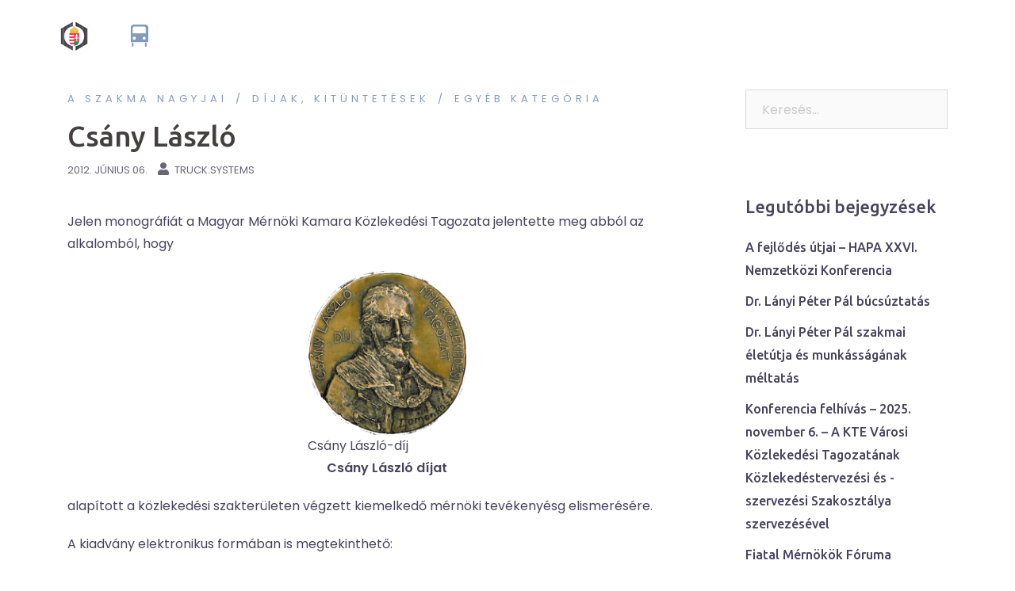

--- FILE ---
content_type: text/html; charset=UTF-8
request_url: https://mernokvagyok.hu/kozlekedesi/csany-laszlo-monografia/
body_size: 15361
content:
<!DOCTYPE html>
<html lang="hu">
<head>
<meta charset="UTF-8">
<meta name="viewport" content="width=device-width, initial-scale=1">
<link rel="profile" href="https://gmpg.org/xfn/11">
<link rel="pingback" href="https://mernokvagyok.hu/kozlekedesi/xmlrpc.php">

<title>Csány László &#8211; Közlekedési Tagozat</title>
<meta name='robots' content='max-image-preview:large' />
	<style>img:is([sizes="auto" i], [sizes^="auto," i]) { contain-intrinsic-size: 3000px 1500px }</style>
	<link rel='dns-prefetch' href='//maps.google.com' />
<link rel='dns-prefetch' href='//fonts.googleapis.com' />
<link rel="alternate" type="application/rss+xml" title="Közlekedési Tagozat &raquo; hírcsatorna" href="https://mernokvagyok.hu/kozlekedesi/feed/" />
<script type="text/javascript">
/* <![CDATA[ */
window._wpemojiSettings = {"baseUrl":"https:\/\/s.w.org\/images\/core\/emoji\/16.0.1\/72x72\/","ext":".png","svgUrl":"https:\/\/s.w.org\/images\/core\/emoji\/16.0.1\/svg\/","svgExt":".svg","source":{"concatemoji":"https:\/\/mernokvagyok.hu\/kozlekedesi\/wp-includes\/js\/wp-emoji-release.min.js?ver=6.8.3"}};
/*! This file is auto-generated */
!function(s,n){var o,i,e;function c(e){try{var t={supportTests:e,timestamp:(new Date).valueOf()};sessionStorage.setItem(o,JSON.stringify(t))}catch(e){}}function p(e,t,n){e.clearRect(0,0,e.canvas.width,e.canvas.height),e.fillText(t,0,0);var t=new Uint32Array(e.getImageData(0,0,e.canvas.width,e.canvas.height).data),a=(e.clearRect(0,0,e.canvas.width,e.canvas.height),e.fillText(n,0,0),new Uint32Array(e.getImageData(0,0,e.canvas.width,e.canvas.height).data));return t.every(function(e,t){return e===a[t]})}function u(e,t){e.clearRect(0,0,e.canvas.width,e.canvas.height),e.fillText(t,0,0);for(var n=e.getImageData(16,16,1,1),a=0;a<n.data.length;a++)if(0!==n.data[a])return!1;return!0}function f(e,t,n,a){switch(t){case"flag":return n(e,"\ud83c\udff3\ufe0f\u200d\u26a7\ufe0f","\ud83c\udff3\ufe0f\u200b\u26a7\ufe0f")?!1:!n(e,"\ud83c\udde8\ud83c\uddf6","\ud83c\udde8\u200b\ud83c\uddf6")&&!n(e,"\ud83c\udff4\udb40\udc67\udb40\udc62\udb40\udc65\udb40\udc6e\udb40\udc67\udb40\udc7f","\ud83c\udff4\u200b\udb40\udc67\u200b\udb40\udc62\u200b\udb40\udc65\u200b\udb40\udc6e\u200b\udb40\udc67\u200b\udb40\udc7f");case"emoji":return!a(e,"\ud83e\udedf")}return!1}function g(e,t,n,a){var r="undefined"!=typeof WorkerGlobalScope&&self instanceof WorkerGlobalScope?new OffscreenCanvas(300,150):s.createElement("canvas"),o=r.getContext("2d",{willReadFrequently:!0}),i=(o.textBaseline="top",o.font="600 32px Arial",{});return e.forEach(function(e){i[e]=t(o,e,n,a)}),i}function t(e){var t=s.createElement("script");t.src=e,t.defer=!0,s.head.appendChild(t)}"undefined"!=typeof Promise&&(o="wpEmojiSettingsSupports",i=["flag","emoji"],n.supports={everything:!0,everythingExceptFlag:!0},e=new Promise(function(e){s.addEventListener("DOMContentLoaded",e,{once:!0})}),new Promise(function(t){var n=function(){try{var e=JSON.parse(sessionStorage.getItem(o));if("object"==typeof e&&"number"==typeof e.timestamp&&(new Date).valueOf()<e.timestamp+604800&&"object"==typeof e.supportTests)return e.supportTests}catch(e){}return null}();if(!n){if("undefined"!=typeof Worker&&"undefined"!=typeof OffscreenCanvas&&"undefined"!=typeof URL&&URL.createObjectURL&&"undefined"!=typeof Blob)try{var e="postMessage("+g.toString()+"("+[JSON.stringify(i),f.toString(),p.toString(),u.toString()].join(",")+"));",a=new Blob([e],{type:"text/javascript"}),r=new Worker(URL.createObjectURL(a),{name:"wpTestEmojiSupports"});return void(r.onmessage=function(e){c(n=e.data),r.terminate(),t(n)})}catch(e){}c(n=g(i,f,p,u))}t(n)}).then(function(e){for(var t in e)n.supports[t]=e[t],n.supports.everything=n.supports.everything&&n.supports[t],"flag"!==t&&(n.supports.everythingExceptFlag=n.supports.everythingExceptFlag&&n.supports[t]);n.supports.everythingExceptFlag=n.supports.everythingExceptFlag&&!n.supports.flag,n.DOMReady=!1,n.readyCallback=function(){n.DOMReady=!0}}).then(function(){return e}).then(function(){var e;n.supports.everything||(n.readyCallback(),(e=n.source||{}).concatemoji?t(e.concatemoji):e.wpemoji&&e.twemoji&&(t(e.twemoji),t(e.wpemoji)))}))}((window,document),window._wpemojiSettings);
/* ]]> */
</script>
<!-- mernokvagyok.hu is managing ads with Advanced Ads 2.0.13 – https://wpadvancedads.com/ --><script id="merno-ready">
			window.advanced_ads_ready=function(e,a){a=a||"complete";var d=function(e){return"interactive"===a?"loading"!==e:"complete"===e};d(document.readyState)?e():document.addEventListener("readystatechange",(function(a){d(a.target.readyState)&&e()}),{once:"interactive"===a})},window.advanced_ads_ready_queue=window.advanced_ads_ready_queue||[];		</script>
		<link rel='stylesheet' id='acy_front_messages_css-css' href='https://mernokvagyok.hu/kozlekedesi/wp-content/plugins/acymailing/media/css/front/messages.min.css?v=1768220034&#038;ver=6.8.3' type='text/css' media='print' onload='this.media="all"' />
<noscript><link rel="stylesheet" href="https://mernokvagyok.hu/kozlekedesi/wp-content/plugins/acymailing/media/css/front/messages.min.css?v=1768220034&#038;ver=6.8.3" media="all" /></noscript><link rel='stylesheet' id='mec-select2-style-css' href='https://mernokvagyok.hu/kozlekedesi/wp-content/plugins/modern-events-calendar/assets/packages/select2/select2.min.css?ver=6.8.3' type='text/css' media='print' onload='this.media="all"' />
<noscript><link rel="stylesheet" href="https://mernokvagyok.hu/kozlekedesi/wp-content/plugins/modern-events-calendar/assets/packages/select2/select2.min.css?ver=6.8.3" media="all" /></noscript><link rel='stylesheet' id='mec-font-icons-css' href='https://mernokvagyok.hu/kozlekedesi/wp-content/plugins/modern-events-calendar/assets/css/iconfonts.css?ver=6.8.3' type='text/css' media='print' onload='this.media="all"' />
<noscript><link rel="stylesheet" href="https://mernokvagyok.hu/kozlekedesi/wp-content/plugins/modern-events-calendar/assets/css/iconfonts.css?ver=6.8.3" media="all" /></noscript><link rel='stylesheet' id='mec-frontend-style-css' href='https://mernokvagyok.hu/kozlekedesi/wp-content/plugins/modern-events-calendar/assets/css/frontend.min.css?ver=5.2.5' type='text/css' media='print' onload='this.media="all"' />
<noscript><link rel="stylesheet" href="https://mernokvagyok.hu/kozlekedesi/wp-content/plugins/modern-events-calendar/assets/css/frontend.min.css?ver=5.2.5" media="all" /></noscript><link rel='stylesheet' id='mec-tooltip-style-css' href='https://mernokvagyok.hu/kozlekedesi/wp-content/plugins/modern-events-calendar/assets/packages/tooltip/tooltip.css?ver=6.8.3' type='text/css' media='print' onload='this.media="all"' />
<noscript><link rel="stylesheet" href="https://mernokvagyok.hu/kozlekedesi/wp-content/plugins/modern-events-calendar/assets/packages/tooltip/tooltip.css?ver=6.8.3" media="all" /></noscript><link rel='stylesheet' id='mec-tooltip-shadow-style-css' href='https://mernokvagyok.hu/kozlekedesi/wp-content/plugins/modern-events-calendar/assets/packages/tooltip/tooltipster-sideTip-shadow.min.css?ver=6.8.3' type='text/css' media='print' onload='this.media="all"' />
<noscript><link rel="stylesheet" href="https://mernokvagyok.hu/kozlekedesi/wp-content/plugins/modern-events-calendar/assets/packages/tooltip/tooltipster-sideTip-shadow.min.css?ver=6.8.3" media="all" /></noscript><link rel='stylesheet' id='mec-featherlight-style-css' href='https://mernokvagyok.hu/kozlekedesi/wp-content/plugins/modern-events-calendar/assets/packages/featherlight/featherlight.css?ver=6.8.3' type='text/css' media='print' onload='this.media="all"' />
<noscript><link rel="stylesheet" href="https://mernokvagyok.hu/kozlekedesi/wp-content/plugins/modern-events-calendar/assets/packages/featherlight/featherlight.css?ver=6.8.3" media="all" /></noscript><link rel='stylesheet' id='mec-google-fonts-css' href='//fonts.googleapis.com/css?family=Montserrat%3A400%2C700%7CRoboto%3A100%2C300%2C400%2C700&#038;ver=6.8.3' type='text/css' media='print' onload='this.media="all"' />
<noscript><link rel="stylesheet" href="//fonts.googleapis.com/css?family=Montserrat%3A400%2C700%7CRoboto%3A100%2C300%2C400%2C700&#038;ver=6.8.3" media="all" /></noscript><link rel='stylesheet' id='mec-lity-style-css' href='https://mernokvagyok.hu/kozlekedesi/wp-content/plugins/modern-events-calendar/assets/packages/lity/lity.min.css?ver=6.8.3' type='text/css' media='print' onload='this.media="all"' />
<noscript><link rel="stylesheet" href="https://mernokvagyok.hu/kozlekedesi/wp-content/plugins/modern-events-calendar/assets/packages/lity/lity.min.css?ver=6.8.3" media="all" /></noscript><link rel='stylesheet' id='st-stylesheet-css' href='https://mernokvagyok.hu/kozlekedesi/wp-content/plugins/sydney-toolbox/css/styles.min.css?ver=20220107' type='text/css' media='print' onload='this.media="all"' />
<noscript><link rel="stylesheet" href="https://mernokvagyok.hu/kozlekedesi/wp-content/plugins/sydney-toolbox/css/styles.min.css?ver=20220107" media="all" /></noscript><link rel='stylesheet' id='sydney-bootstrap-css' href='https://mernokvagyok.hu/kozlekedesi/wp-content/themes/sydney-pro-ii/css/bootstrap/bootstrap.min.css?ver=1' type='text/css' media='print' onload='this.media="all"' />
<noscript><link rel="stylesheet" href="https://mernokvagyok.hu/kozlekedesi/wp-content/themes/sydney-pro-ii/css/bootstrap/bootstrap.min.css?ver=1" media="all" /></noscript><style id='wp-emoji-styles-inline-css' type='text/css'>

	img.wp-smiley, img.emoji {
		display: inline !important;
		border: none !important;
		box-shadow: none !important;
		height: 1em !important;
		width: 1em !important;
		margin: 0 0.07em !important;
		vertical-align: -0.1em !important;
		background: none !important;
		padding: 0 !important;
	}
</style>
<link rel='stylesheet' id='wp-block-library-css' href='https://mernokvagyok.hu/kozlekedesi/wp-includes/css/dist/block-library/style.min.css?ver=6.8.3' type='text/css' media='print' onload='this.media="all"' />
<noscript><link rel="stylesheet" href="https://mernokvagyok.hu/kozlekedesi/wp-includes/css/dist/block-library/style.min.css?ver=6.8.3" media="all" /></noscript><style id='classic-theme-styles-inline-css' type='text/css'>
/*! This file is auto-generated */
.wp-block-button__link{color:#fff;background-color:#32373c;border-radius:9999px;box-shadow:none;text-decoration:none;padding:calc(.667em + 2px) calc(1.333em + 2px);font-size:1.125em}.wp-block-file__button{background:#32373c;color:#fff;text-decoration:none}
</style>
<style id='global-styles-inline-css' type='text/css'>
:root{--wp--preset--aspect-ratio--square: 1;--wp--preset--aspect-ratio--4-3: 4/3;--wp--preset--aspect-ratio--3-4: 3/4;--wp--preset--aspect-ratio--3-2: 3/2;--wp--preset--aspect-ratio--2-3: 2/3;--wp--preset--aspect-ratio--16-9: 16/9;--wp--preset--aspect-ratio--9-16: 9/16;--wp--preset--color--black: #000000;--wp--preset--color--cyan-bluish-gray: #abb8c3;--wp--preset--color--white: #ffffff;--wp--preset--color--pale-pink: #f78da7;--wp--preset--color--vivid-red: #cf2e2e;--wp--preset--color--luminous-vivid-orange: #ff6900;--wp--preset--color--luminous-vivid-amber: #fcb900;--wp--preset--color--light-green-cyan: #7bdcb5;--wp--preset--color--vivid-green-cyan: #00d084;--wp--preset--color--pale-cyan-blue: #8ed1fc;--wp--preset--color--vivid-cyan-blue: #0693e3;--wp--preset--color--vivid-purple: #9b51e0;--wp--preset--gradient--vivid-cyan-blue-to-vivid-purple: linear-gradient(135deg,rgba(6,147,227,1) 0%,rgb(155,81,224) 100%);--wp--preset--gradient--light-green-cyan-to-vivid-green-cyan: linear-gradient(135deg,rgb(122,220,180) 0%,rgb(0,208,130) 100%);--wp--preset--gradient--luminous-vivid-amber-to-luminous-vivid-orange: linear-gradient(135deg,rgba(252,185,0,1) 0%,rgba(255,105,0,1) 100%);--wp--preset--gradient--luminous-vivid-orange-to-vivid-red: linear-gradient(135deg,rgba(255,105,0,1) 0%,rgb(207,46,46) 100%);--wp--preset--gradient--very-light-gray-to-cyan-bluish-gray: linear-gradient(135deg,rgb(238,238,238) 0%,rgb(169,184,195) 100%);--wp--preset--gradient--cool-to-warm-spectrum: linear-gradient(135deg,rgb(74,234,220) 0%,rgb(151,120,209) 20%,rgb(207,42,186) 40%,rgb(238,44,130) 60%,rgb(251,105,98) 80%,rgb(254,248,76) 100%);--wp--preset--gradient--blush-light-purple: linear-gradient(135deg,rgb(255,206,236) 0%,rgb(152,150,240) 100%);--wp--preset--gradient--blush-bordeaux: linear-gradient(135deg,rgb(254,205,165) 0%,rgb(254,45,45) 50%,rgb(107,0,62) 100%);--wp--preset--gradient--luminous-dusk: linear-gradient(135deg,rgb(255,203,112) 0%,rgb(199,81,192) 50%,rgb(65,88,208) 100%);--wp--preset--gradient--pale-ocean: linear-gradient(135deg,rgb(255,245,203) 0%,rgb(182,227,212) 50%,rgb(51,167,181) 100%);--wp--preset--gradient--electric-grass: linear-gradient(135deg,rgb(202,248,128) 0%,rgb(113,206,126) 100%);--wp--preset--gradient--midnight: linear-gradient(135deg,rgb(2,3,129) 0%,rgb(40,116,252) 100%);--wp--preset--font-size--small: 13px;--wp--preset--font-size--medium: 20px;--wp--preset--font-size--large: 36px;--wp--preset--font-size--x-large: 42px;--wp--preset--spacing--20: 0.44rem;--wp--preset--spacing--30: 0.67rem;--wp--preset--spacing--40: 1rem;--wp--preset--spacing--50: 1.5rem;--wp--preset--spacing--60: 2.25rem;--wp--preset--spacing--70: 3.38rem;--wp--preset--spacing--80: 5.06rem;--wp--preset--shadow--natural: 6px 6px 9px rgba(0, 0, 0, 0.2);--wp--preset--shadow--deep: 12px 12px 50px rgba(0, 0, 0, 0.4);--wp--preset--shadow--sharp: 6px 6px 0px rgba(0, 0, 0, 0.2);--wp--preset--shadow--outlined: 6px 6px 0px -3px rgba(255, 255, 255, 1), 6px 6px rgba(0, 0, 0, 1);--wp--preset--shadow--crisp: 6px 6px 0px rgba(0, 0, 0, 1);}:where(.is-layout-flex){gap: 0.5em;}:where(.is-layout-grid){gap: 0.5em;}body .is-layout-flex{display: flex;}.is-layout-flex{flex-wrap: wrap;align-items: center;}.is-layout-flex > :is(*, div){margin: 0;}body .is-layout-grid{display: grid;}.is-layout-grid > :is(*, div){margin: 0;}:where(.wp-block-columns.is-layout-flex){gap: 2em;}:where(.wp-block-columns.is-layout-grid){gap: 2em;}:where(.wp-block-post-template.is-layout-flex){gap: 1.25em;}:where(.wp-block-post-template.is-layout-grid){gap: 1.25em;}.has-black-color{color: var(--wp--preset--color--black) !important;}.has-cyan-bluish-gray-color{color: var(--wp--preset--color--cyan-bluish-gray) !important;}.has-white-color{color: var(--wp--preset--color--white) !important;}.has-pale-pink-color{color: var(--wp--preset--color--pale-pink) !important;}.has-vivid-red-color{color: var(--wp--preset--color--vivid-red) !important;}.has-luminous-vivid-orange-color{color: var(--wp--preset--color--luminous-vivid-orange) !important;}.has-luminous-vivid-amber-color{color: var(--wp--preset--color--luminous-vivid-amber) !important;}.has-light-green-cyan-color{color: var(--wp--preset--color--light-green-cyan) !important;}.has-vivid-green-cyan-color{color: var(--wp--preset--color--vivid-green-cyan) !important;}.has-pale-cyan-blue-color{color: var(--wp--preset--color--pale-cyan-blue) !important;}.has-vivid-cyan-blue-color{color: var(--wp--preset--color--vivid-cyan-blue) !important;}.has-vivid-purple-color{color: var(--wp--preset--color--vivid-purple) !important;}.has-black-background-color{background-color: var(--wp--preset--color--black) !important;}.has-cyan-bluish-gray-background-color{background-color: var(--wp--preset--color--cyan-bluish-gray) !important;}.has-white-background-color{background-color: var(--wp--preset--color--white) !important;}.has-pale-pink-background-color{background-color: var(--wp--preset--color--pale-pink) !important;}.has-vivid-red-background-color{background-color: var(--wp--preset--color--vivid-red) !important;}.has-luminous-vivid-orange-background-color{background-color: var(--wp--preset--color--luminous-vivid-orange) !important;}.has-luminous-vivid-amber-background-color{background-color: var(--wp--preset--color--luminous-vivid-amber) !important;}.has-light-green-cyan-background-color{background-color: var(--wp--preset--color--light-green-cyan) !important;}.has-vivid-green-cyan-background-color{background-color: var(--wp--preset--color--vivid-green-cyan) !important;}.has-pale-cyan-blue-background-color{background-color: var(--wp--preset--color--pale-cyan-blue) !important;}.has-vivid-cyan-blue-background-color{background-color: var(--wp--preset--color--vivid-cyan-blue) !important;}.has-vivid-purple-background-color{background-color: var(--wp--preset--color--vivid-purple) !important;}.has-black-border-color{border-color: var(--wp--preset--color--black) !important;}.has-cyan-bluish-gray-border-color{border-color: var(--wp--preset--color--cyan-bluish-gray) !important;}.has-white-border-color{border-color: var(--wp--preset--color--white) !important;}.has-pale-pink-border-color{border-color: var(--wp--preset--color--pale-pink) !important;}.has-vivid-red-border-color{border-color: var(--wp--preset--color--vivid-red) !important;}.has-luminous-vivid-orange-border-color{border-color: var(--wp--preset--color--luminous-vivid-orange) !important;}.has-luminous-vivid-amber-border-color{border-color: var(--wp--preset--color--luminous-vivid-amber) !important;}.has-light-green-cyan-border-color{border-color: var(--wp--preset--color--light-green-cyan) !important;}.has-vivid-green-cyan-border-color{border-color: var(--wp--preset--color--vivid-green-cyan) !important;}.has-pale-cyan-blue-border-color{border-color: var(--wp--preset--color--pale-cyan-blue) !important;}.has-vivid-cyan-blue-border-color{border-color: var(--wp--preset--color--vivid-cyan-blue) !important;}.has-vivid-purple-border-color{border-color: var(--wp--preset--color--vivid-purple) !important;}.has-vivid-cyan-blue-to-vivid-purple-gradient-background{background: var(--wp--preset--gradient--vivid-cyan-blue-to-vivid-purple) !important;}.has-light-green-cyan-to-vivid-green-cyan-gradient-background{background: var(--wp--preset--gradient--light-green-cyan-to-vivid-green-cyan) !important;}.has-luminous-vivid-amber-to-luminous-vivid-orange-gradient-background{background: var(--wp--preset--gradient--luminous-vivid-amber-to-luminous-vivid-orange) !important;}.has-luminous-vivid-orange-to-vivid-red-gradient-background{background: var(--wp--preset--gradient--luminous-vivid-orange-to-vivid-red) !important;}.has-very-light-gray-to-cyan-bluish-gray-gradient-background{background: var(--wp--preset--gradient--very-light-gray-to-cyan-bluish-gray) !important;}.has-cool-to-warm-spectrum-gradient-background{background: var(--wp--preset--gradient--cool-to-warm-spectrum) !important;}.has-blush-light-purple-gradient-background{background: var(--wp--preset--gradient--blush-light-purple) !important;}.has-blush-bordeaux-gradient-background{background: var(--wp--preset--gradient--blush-bordeaux) !important;}.has-luminous-dusk-gradient-background{background: var(--wp--preset--gradient--luminous-dusk) !important;}.has-pale-ocean-gradient-background{background: var(--wp--preset--gradient--pale-ocean) !important;}.has-electric-grass-gradient-background{background: var(--wp--preset--gradient--electric-grass) !important;}.has-midnight-gradient-background{background: var(--wp--preset--gradient--midnight) !important;}.has-small-font-size{font-size: var(--wp--preset--font-size--small) !important;}.has-medium-font-size{font-size: var(--wp--preset--font-size--medium) !important;}.has-large-font-size{font-size: var(--wp--preset--font-size--large) !important;}.has-x-large-font-size{font-size: var(--wp--preset--font-size--x-large) !important;}
:where(.wp-block-post-template.is-layout-flex){gap: 1.25em;}:where(.wp-block-post-template.is-layout-grid){gap: 1.25em;}
:where(.wp-block-columns.is-layout-flex){gap: 2em;}:where(.wp-block-columns.is-layout-grid){gap: 2em;}
:root :where(.wp-block-pullquote){font-size: 1.5em;line-height: 1.6;}
</style>
<link rel='stylesheet' id='parent-style-css' href='https://mernokvagyok.hu/kozlekedesi/wp-content/themes/sydney-pro-ii/style.css?ver=6.8.3' type='text/css' media='print' onload='this.media="all"' />
<noscript><link rel="stylesheet" href="https://mernokvagyok.hu/kozlekedesi/wp-content/themes/sydney-pro-ii/style.css?ver=6.8.3" media="all" /></noscript><link rel='stylesheet' id='sydney-google-fonts-css' href='https://fonts.googleapis.com/css?family=Poppins%3A400%2C600%7CUbuntu%3A500%2C600&#038;subset=latin&#038;display=swap' type='text/css' media='print' onload='this.media="all"' />
<noscript><link rel="stylesheet" href="https://fonts.googleapis.com/css?family=Poppins%3A400%2C600%7CUbuntu%3A500%2C600&#038;subset=latin&#038;display=swap" media="all" /></noscript><link rel='stylesheet' id='sydney-style-css' href='https://mernokvagyok.hu/kozlekedesi/wp-content/themes/sydney-kozlekedesi/style.css?ver=20200717' type='text/css' media='print' onload='this.media="all"' />
<noscript><link rel="stylesheet" href="https://mernokvagyok.hu/kozlekedesi/wp-content/themes/sydney-kozlekedesi/style.css?ver=20200717" media="all" /></noscript><style id='sydney-style-inline-css' type='text/css'>
.woocommerce ul.products li.product { text-align:center;}
.woocommerce ul.products li.product .loop-button-wrapper .button { background-color:; }
.woocommerce ul.products li.product .loop-button-wrapper .button { color:; fill:; }
.woocommerce ul.products li.product .loop-button-wrapper .button { font-size:13px; }
.woocommerce ul.products li.product .onsale, .yith-wcqv-main span.onsale, .woocommerce span.onsale { background-color:; }
.woocommerce ul.products li.product .onsale, .yith-wcqv-main span.onsale, .woocommerce span.onsale { color:; }
.woocommerce ul.products li.product .onsale, .yith-wcqv-main span.onsale, .woocommerce span.onsale { font-size:12px; }
.woocommerce ul.products li.product h2 { font-size:16px; }
.woocommerce ul.products li.product h2 { color:; }
.woocommerce ul.products li.product .price { font-size:18px; }
.woocommerce ul.products li.product .price { color:; }
.woocommerce div.product .product_title { color:; }
.woocommerce div.product .product_title { font-size:px; }
.woocommerce div.product p.price { color:; }
p.price span.woocommerce-Price-amount.amount { font-size:px; }
body, #mainnav ul ul a { font-family:Poppins;}
h1, h2, h3, h4, h5, h6, #mainnav ul li a, .portfolio-info, .roll-testimonials .name, .roll-team .team-content .name, .roll-team .team-item .team-pop .name, .roll-tabs .menu-tab li a, .roll-testimonials .name, .roll-project .project-filter li a, #secondary .widget_recent_entries li a, .roll-button, button, input[type="button"], input[type="reset"], input[type="submit"] { font-family:Ubuntu;}
.site-title { font-size:32px; }
.site-description { font-size:16px; }
#mainnav ul li a { font-size:14px; }
h1 { font-size:52px; }
h2 { font-size:42px; }
h3 { font-size:32px; }
h4 { font-size:25px; }
h5 { font-size:20px; }
h6 { font-size:18px; }
body { font-size:16px; }
.single .hentry .title-post { font-size:36px; }
.text-slider .maintitle { font-size:68px; }
.text-slider .subtitle { font-size:18px; }
.header-image { background-size:cover;}
.header-image { height:300px; }
.llms-student-dashboard .llms-button-secondary:hover,.llms-button-action:hover,.facts-section.style2 .roll-counter i,.roll-team.type-b.style2 .team-item .team-social li:hover a,.portfolio-section.style2 .project-filter li a:hover,.timeline-section.style2 .timeline .icon .fa::before, .style1 .plan-icon, .style3 .plan-icon, .roll-team.type-b .team-social li a,#mainnav ul li a:hover, .sydney_contact_info_widget span, .roll-team .team-content .name,.roll-team .team-item .team-pop .team-social li:hover a,.roll-infomation li.address:before,.roll-infomation li.phone:before,.roll-infomation li.email:before,.roll-button.border,.roll-button:hover,.roll-icon-list .icon i,.roll-icon-list .content h3 a:hover,.roll-icon-box.white .content h3 a,.roll-icon-box .icon i,.roll-icon-box .content h3 a:hover,.switcher-container .switcher-icon a:focus,.go-top:hover,.hentry .meta-post a:hover,#mainnav > ul > li > a.active, #mainnav > ul > li > a:hover, button:hover, input[type="button"]:hover, input[type="reset"]:hover, input[type="submit"]:hover, .text-color, .social-menu-widget a, .social-menu-widget a:hover, .archive .team-social li a, a, h1 a, h2 a, h3 a, h4 a, h5 a, h6 a, .classic-alt .meta-post a, .single .meta-post a, .header-contact .fa,.social-navigation li a:hover,.widget_sydney_testimonials .fa-quote-left,.timeline-section.style2 .timeline-date, .content-area.modern .hentry .meta-post span:before, .content-area.modern .post-cat,.content-area.modern .read-more-gt { color:#829bbe}
.llms-student-dashboard .llms-button-secondary,.llms-button-action,.roll-team.type-b.style2 .avatar::after,.project-filter li a.active, .project-filter li a:hover,.woocommerce #respond input#submit,.woocommerce a.button,.woocommerce button.button,.woocommerce input.button,.project-filter li.active, .project-filter li:hover,.roll-team.type-b .team-item .team-social li:hover a,.preloader .pre-bounce1, .preloader .pre-bounce2,.roll-team .team-item .team-pop,.roll-progress .progress-animate,.roll-socials li a:hover,.roll-project .project-item .project-pop,.roll-project .project-filter li.active,.roll-project .project-filter li:hover,.roll-button.light:hover,.roll-button.border:hover,.roll-button,.roll-icon-box.white .icon,.owl-theme .owl-controls .owl-page.active span,.owl-theme .owl-controls.clickable .owl-page:hover span,.go-top,.bottom .socials li:hover a,.sidebar .widget:before,.blog-pagination ul li.active,.blog-pagination ul li:hover a,.content-area .hentry:after,.text-slider .maintitle:after,.error-wrap #search-submit:hover,#mainnav .sub-menu li:hover > a,#mainnav ul li ul:after, button, input[type="button"], input[type="reset"], input[type="submit"], .panel-grid-cell .widget-title:after, .social-section.style2 .social-menu-widget li a:hover, .cart-amount, .sydney-video.vid-lightbox .toggle-popup,.footer-contact .widget-title:after,.fp-contact .fa,.reply, .pricing-section.style4 .plan-item.featured-plan .plan-header, .woocommerce .widget_price_filter .ui-slider .ui-slider-range { background-color:#829bbe}
.llms-student-dashboard .llms-button-secondary,.llms-student-dashboard .llms-button-secondary:hover,.llms-button-action,.llms-button-action:hover,.owl-theme .owl-controls .owl-page:hover span,.owl-theme .owl-controls .owl-page.active span,.roll-team.type-b .team-social li a,.roll-socials li a:hover,.roll-socials li a,.roll-button.light:hover,.roll-button.border,.roll-button,.roll-icon-list .icon,.roll-icon-box .icon,.comment .comment-detail,.widget-tags .tag-list a:hover,.blog-pagination ul li,.hentry blockquote,.error-wrap #search-submit:hover,textarea:focus,input[type="text"]:focus,input[type="password"]:focus,input[type="datetime"]:focus,input[type="datetime-local"]:focus,input[type="date"]:focus,input[type="month"]:focus,input[type="time"]:focus,input[type="week"]:focus,input[type="number"]:focus,input[type="email"]:focus,input[type="url"]:focus,input[type="search"]:focus,input[type="tel"]:focus,input[type="color"]:focus, button, input[type="button"], input[type="reset"], input[type="submit"], .archive .team-social li a,.latest-news-wrapper.carousel.style2 .meta-post a:hover { border-color:#829bbe}
.go-top:hover svg,.sydney_contact_info_widget span, .header-contact-info svg, .site-header .cart-contents:hover svg, .site-header .header-account:hover svg { fill:#829bbe;}
.timeline-section.style2 .timeline .icon { background-color:rgba(130,155,190,0.25)!important;}
.site-header.float-header { background-color:rgba(0,0,0,0.9);}
@media only screen and (max-width: 1024px) { .site-header { background-color:#000000;}}
.site-title a, .site-title a:hover { color:#ffffff}
.site-description { color:#ffffff}
#mainnav ul li a, #mainnav ul li::before { color:#ffffff}
#mainnav .sub-menu li a { color:#ffffff}
#mainnav .sub-menu li a { background:#1c1c1c}
.text-slider .maintitle, .text-slider .subtitle { color:#ffffff}
body { color:#47425d}
#secondary { background-color:#ffffff}
#secondary, #secondary a { color:#767676}
.footer-widgets { background-color:#252525}
.site-footer { background-color:#1c1c1c}
.site-footer,.site-footer a { color:#666666}
.overlay { background-color:#000000}
.btn-menu .sydney-svg-icon { fill:#ffffff}
#mainnav ul li a:hover { color:#afafbf}
.site-info { text-align: center; }
.panel-grid-cell .widget-title { margin-bottom:60px; }
@media only screen and (max-width: 1024px) { .panel-grid-cell .widget-title { margin-bottom:30px;}}
.panel-grid-cell .widget-title { text-transform:none; }
.header-contact { background-color:#1c1c1c}
@media only screen and (max-width:1024px) {.has-hero .header-contact { background-color:#1c1c1c} }
.header-contact { color:#c5c5c5}
.roll-button { padding-top:12px;padding-bottom:12px; }
.roll-button { padding-left:35px;padding-right:35px; }
.roll-button { font-size:13px; }
.roll-button { border-radius:3px; }
.header-widgets {background-color:#ffffff;}
.header-widgets {color:#767676;}
.page-wrap { padding-top:83px;}
.page-wrap { padding-bottom:100px;}
@media only screen and (max-width: 1025px) {		
			.mobile-slide {
				display: block;
			}
			.slide-item {
				background-image: none !important;
			}
			.header-slider {
			}
			.slide-item {
				height: auto !important;
			}
			.slide-inner {
				min-height: initial;
			} 
		}
@media only screen and (max-width: 780px) { 
    	h1 { font-size: 32px;}
		h2 { font-size: 28px;}
		h3 { font-size: 22px;}
		h4 { font-size: 18px;}
		h5 { font-size: 16px;}
		h6 { font-size: 14px;}
    }
@media only screen and (max-width: 767px) { 
    	.text-slider .maintitle { font-size: 32px;}
    }
@media only screen and (max-width: 479px) { 
    	.text-slider .maintitle { font-size: 18px;}
		.text-slider .subtitle { font-size: 16px; }    	
	}
.header-custom-item .roll-button { padding-top:12px;padding-bottom:12px;}
.header-custom-item .roll-button { padding-left:12px;padding-right:12px;}
.header-custom-item .roll-button { font-size:13px;}
.header-custom-item .roll-button { border-radius:3px;}

</style>
<link rel='stylesheet' id='sydney-social-icons-css' href='https://mernokvagyok.hu/kozlekedesi/wp-content/themes/sydney-pro-ii/fonts/fontello.min.css?ver=6.8.3' type='text/css' media='print' onload='this.media="all"' />
<noscript><link rel="stylesheet" href="https://mernokvagyok.hu/kozlekedesi/wp-content/themes/sydney-pro-ii/fonts/fontello.min.css?ver=6.8.3" media="all" /></noscript><!--[if lte IE 9]>
<link rel='stylesheet' id='sydney-ie9-css' href='https://mernokvagyok.hu/kozlekedesi/wp-content/themes/sydney-pro-ii/css/ie9.css?ver=6.8.3' type='text/css' media='print' onload='this.media="all"' />
<noscript><link rel="stylesheet" href="https://mernokvagyok.hu/kozlekedesi/wp-content/themes/sydney-pro-ii/css/ie9.css?ver=6.8.3" media="all" /></noscript><![endif]-->
<link rel='stylesheet' id='newsletter-css' href='https://mernokvagyok.hu/kozlekedesi/wp-content/plugins/newsletter/style.css?ver=9.1.0' type='text/css' media='print' onload='this.media="all"' />
<noscript><link rel="stylesheet" href="https://mernokvagyok.hu/kozlekedesi/wp-content/plugins/newsletter/style.css?ver=9.1.0" media="all" /></noscript><!--n2css--><!--n2js--><script type="text/javascript" id="acy_front_messages_js-js-before">
/* <![CDATA[ */
var ACYM_AJAX_START = "https://mernokvagyok.hu/kozlekedesi/wp-admin/admin-ajax.php";
            var ACYM_AJAX_PARAMS = "?action=acymailing_router&noheader=1&nocache=1768620065";
            var ACYM_AJAX = ACYM_AJAX_START + ACYM_AJAX_PARAMS;
/* ]]> */
</script>
<script type="text/javascript" src="https://mernokvagyok.hu/kozlekedesi/wp-content/plugins/acymailing/media/js/front/messages.min.js?v=1768220034&amp;ver=6.8.3" id="acy_front_messages_js-js"></script>
<script type="text/javascript" src="https://mernokvagyok.hu/kozlekedesi/wp-includes/js/jquery/jquery.min.js?ver=3.7.1" id="jquery-core-js"></script>
<script type="text/javascript" src="https://mernokvagyok.hu/kozlekedesi/wp-includes/js/jquery/jquery-migrate.min.js?ver=3.4.1" id="jquery-migrate-js"></script>
<script type="text/javascript" src="https://mernokvagyok.hu/kozlekedesi/wp-content/plugins/modern-events-calendar/assets/js/jquery.typewatch.js?ver=6.8.3" id="mec-typekit-script-js"></script>
<script type="text/javascript" src="https://mernokvagyok.hu/kozlekedesi/wp-content/plugins/modern-events-calendar/assets/packages/featherlight/featherlight.js?ver=6.8.3" id="mec-featherlight-script-js"></script>
<script type="text/javascript" src="https://mernokvagyok.hu/kozlekedesi/wp-content/plugins/modern-events-calendar/assets/packages/select2/select2.full.min.js?ver=6.8.3" id="mec-select2-script-js"></script>
<script type="text/javascript" id="mec-frontend-script-js-extra">
/* <![CDATA[ */
var mecdata = {"day":"day","days":"Nap","hour":"hour","hours":"\u00f3ra","minute":"minute","minutes":"perc","second":"second","seconds":"m\u00e1sodperc","elementor_edit_mode":"no","recapcha_key":"","ajax_url":"https:\/\/mernokvagyok.hu\/kozlekedesi\/wp-admin\/admin-ajax.php","fes_nonce":"9014556753","current_year":"2026","datepicker_format":"yy-mm-dd"};
/* ]]> */
</script>
<script type="text/javascript" src="https://mernokvagyok.hu/kozlekedesi/wp-content/plugins/modern-events-calendar/assets/js/frontend.js?ver=5.2.5" id="mec-frontend-script-js"></script>
<script type="text/javascript" src="https://mernokvagyok.hu/kozlekedesi/wp-content/plugins/modern-events-calendar/assets/packages/tooltip/tooltip.js?ver=6.8.3" id="mec-tooltip-script-js"></script>
<script type="text/javascript" src="https://mernokvagyok.hu/kozlekedesi/wp-content/plugins/modern-events-calendar/assets/js/events.js?ver=5.2.5" id="mec-events-script-js"></script>
<script type="text/javascript" src="https://mernokvagyok.hu/kozlekedesi/wp-content/plugins/modern-events-calendar/assets/packages/lity/lity.min.js?ver=6.8.3" id="mec-lity-script-js"></script>
<script type="text/javascript" src="https://mernokvagyok.hu/kozlekedesi/wp-content/plugins/modern-events-calendar/assets/packages/colorbrightness/colorbrightness.min.js?ver=6.8.3" id="mec-colorbrightness-script-js"></script>
<script type="text/javascript" src="https://mernokvagyok.hu/kozlekedesi/wp-content/plugins/modern-events-calendar/assets/packages/owl-carousel/owl.carousel.min.js?ver=6.8.3" id="mec-owl-carousel-script-js"></script>
<script type="text/javascript" src="//maps.google.com/maps/api/js?ver=6.8.3" id="sydney-gmaps-api-js"></script>
<link rel="https://api.w.org/" href="https://mernokvagyok.hu/kozlekedesi/wp-json/" /><link rel="alternate" title="JSON" type="application/json" href="https://mernokvagyok.hu/kozlekedesi/wp-json/wp/v2/posts/413" /><link rel="EditURI" type="application/rsd+xml" title="RSD" href="https://mernokvagyok.hu/kozlekedesi/xmlrpc.php?rsd" />
<meta name="generator" content="WordPress 6.8.3" />
<link rel="canonical" href="https://mernokvagyok.hu/kozlekedesi/csany-laszlo-monografia/" />
<link rel='shortlink' href='https://mernokvagyok.hu/kozlekedesi/?p=413' />
<link rel="alternate" title="oEmbed (JSON)" type="application/json+oembed" href="https://mernokvagyok.hu/kozlekedesi/wp-json/oembed/1.0/embed?url=https%3A%2F%2Fmernokvagyok.hu%2Fkozlekedesi%2Fcsany-laszlo-monografia%2F" />
<link rel="alternate" title="oEmbed (XML)" type="text/xml+oembed" href="https://mernokvagyok.hu/kozlekedesi/wp-json/oembed/1.0/embed?url=https%3A%2F%2Fmernokvagyok.hu%2Fkozlekedesi%2Fcsany-laszlo-monografia%2F&#038;format=xml" />
			<style>
				.sydney-svg-icon {
					display: inline-block;
					width: 16px;
					height: 16px;
					vertical-align: middle;
					line-height: 1;
				}
				.team-item .team-social li .sydney-svg-icon {
					width: 14px;
				}
				.roll-team:not(.style1) .team-item .team-social li .sydney-svg-icon {
					fill: #fff;
				}
				.team-item .team-social li:hover .sydney-svg-icon {
					fill: #000;
				}
				.team_hover_edits .team-social li a .sydney-svg-icon {
					fill: #000;
				}
				.team_hover_edits .team-social li:hover a .sydney-svg-icon {
					fill: #fff;
				}	
				.single-sydney-projects .entry-thumb {
					text-align: left;
				}	

			</style>
		<meta name="generator" content="Elementor 3.34.1; features: e_font_icon_svg, additional_custom_breakpoints; settings: css_print_method-external, google_font-enabled, font_display-swap">
			<style>
				.e-con.e-parent:nth-of-type(n+4):not(.e-lazyloaded):not(.e-no-lazyload),
				.e-con.e-parent:nth-of-type(n+4):not(.e-lazyloaded):not(.e-no-lazyload) * {
					background-image: none !important;
				}
				@media screen and (max-height: 1024px) {
					.e-con.e-parent:nth-of-type(n+3):not(.e-lazyloaded):not(.e-no-lazyload),
					.e-con.e-parent:nth-of-type(n+3):not(.e-lazyloaded):not(.e-no-lazyload) * {
						background-image: none !important;
					}
				}
				@media screen and (max-height: 640px) {
					.e-con.e-parent:nth-of-type(n+2):not(.e-lazyloaded):not(.e-no-lazyload),
					.e-con.e-parent:nth-of-type(n+2):not(.e-lazyloaded):not(.e-no-lazyload) * {
						background-image: none !important;
					}
				}
			</style>
			
</head>

<body data-rsssl=1 class="wp-singular post-template-default single single-post postid-413 single-format-standard wp-theme-sydney-pro-ii wp-child-theme-sydney-kozlekedesi group-blog has-hero menu-inline elementor-default elementor-kit-1736 aa-prefix-merno-">

	<div class="preloader">
	    <div class="spinner">
	        <div class="pre-bounce1"></div>
	        <div class="pre-bounce2"></div>
	    </div>
	</div>
	
<div id="page" class="hfeed site">
	<a class="skip-link screen-reader-text" href="#content">Skip to content</a>

	
		

	<header id="masthead" class="site-header" role="banner">
		<div class="header-wrap">
            <div class="container">
                <div class="row">
				<div class="col-md-4 col-sm-8 col-xs-12">
		        					<a href="https://mernokvagyok.hu/kozlekedesi/" title="Közlekedési Tagozat"><img class="site-logo" src="https://mernokvagyok.hu/kozlekedesi/wp-content/uploads/sites/3/2021/04/mmk-kozlekedesi-logo.png" alt="Közlekedési Tagozat" /></a>
		        				</div>
				<div class="col-md-8 col-sm-4 col-xs-12">
					<div class="btn-menu"><i class="sydney-svg-icon"><svg xmlns="http://www.w3.org/2000/svg" viewBox="0 0 448 512"><path d="M16 132h416c8.837 0 16-7.163 16-16V76c0-8.837-7.163-16-16-16H16C7.163 60 0 67.163 0 76v40c0 8.837 7.163 16 16 16zm0 160h416c8.837 0 16-7.163 16-16v-40c0-8.837-7.163-16-16-16H16c-8.837 0-16 7.163-16 16v40c0 8.837 7.163 16 16 16zm0 160h416c8.837 0 16-7.163 16-16v-40c0-8.837-7.163-16-16-16H16c-8.837 0-16 7.163-16 16v40c0 8.837 7.163 16 16 16z" /></svg></i></div>
					<nav id="mainnav" class="mainnav" role="navigation">
						<div class="menu-fomenu-container"><ul id="menu-fomenu" class="menu"><li id="menu-item-702" class="menu-item menu-item-type-custom menu-item-object-custom menu-item-has-children menu-item-702"><a href="#0">Tagozat</a>
<ul class="sub-menu">
	<li id="menu-item-714" class="menu-item menu-item-type-post_type menu-item-object-page menu-item-714"><a href="https://mernokvagyok.hu/kozlekedesi/testuletek-tisztsegviselok/">Testületek, tisztségviselők</a></li>
	<li id="menu-item-745" class="menu-item menu-item-type-custom menu-item-object-custom menu-item-has-children menu-item-745"><a href="#0">Szakosztályok</a>
	<ul class="sub-menu">
		<li id="menu-item-742" class="menu-item menu-item-type-post_type menu-item-object-page menu-item-742"><a href="https://mernokvagyok.hu/kozlekedesi/kerekparos-szakosztaly/">Kerékpáros szakosztály</a></li>
		<li id="menu-item-740" class="menu-item menu-item-type-post_type menu-item-object-page menu-item-740"><a href="https://mernokvagyok.hu/kozlekedesi/kozuti-biztonsagi-auditor-szakosztaly/">Közúti Biztonsági Auditor Szakosztály</a></li>
		<li id="menu-item-741" class="menu-item menu-item-type-post_type menu-item-object-page menu-item-741"><a href="https://mernokvagyok.hu/kozlekedesi/mernok-konzultans-szakosztaly/">Mérnök Konzultáns Szakosztály</a></li>
		<li id="menu-item-744" class="menu-item menu-item-type-post_type menu-item-object-page menu-item-744"><a href="https://mernokvagyok.hu/kozlekedesi/uzemeltetesi-szakosztaly/">Üzemeltetési szakosztály</a></li>
		<li id="menu-item-743" class="menu-item menu-item-type-post_type menu-item-object-page menu-item-743"><a href="https://mernokvagyok.hu/kozlekedesi/vasuti-szakosztaly/">Vasúti szakosztály</a></li>
	</ul>
</li>
	<li id="menu-item-749" class="menu-item menu-item-type-post_type menu-item-object-page menu-item-749"><a href="https://mernokvagyok.hu/kozlekedesi/teruleti-szakcsoportok/">Területi szakcsoportok</a></li>
	<li id="menu-item-758" class="menu-item menu-item-type-post_type menu-item-object-page menu-item-758"><a href="https://mernokvagyok.hu/kozlekedesi/a-tagozatt-kuldottjei/">A tagozat küldöttjei</a></li>
	<li id="menu-item-130" class="menu-item menu-item-type-taxonomy menu-item-object-category current-post-ancestor current-menu-parent current-post-parent menu-item-130"><a href="https://mernokvagyok.hu/kozlekedesi/category/tagozat/dijak-kituntetesek/">Díjak, kitüntetések</a></li>
	<li id="menu-item-132" class="menu-item menu-item-type-taxonomy menu-item-object-category current-post-ancestor current-menu-parent current-post-parent menu-item-132"><a href="https://mernokvagyok.hu/kozlekedesi/category/tagozat/a-szakma-nagyjai/">A szakma nagyjai</a></li>
</ul>
</li>
<li id="menu-item-703" class="menu-item menu-item-type-custom menu-item-object-custom menu-item-has-children menu-item-703"><a href="#0">Dokumentumok</a>
<ul class="sub-menu">
	<li id="menu-item-691" class="menu-item menu-item-type-post_type menu-item-object-page menu-item-691"><a href="https://mernokvagyok.hu/kozlekedesi/szakmai-allasfoglalasok/">Szakmai állásfoglalások</a></li>
	<li id="menu-item-799" class="menu-item menu-item-type-post_type menu-item-object-page menu-item-799"><a href="https://mernokvagyok.hu/kozlekedesi/tagozati-ugyrend/">Ügyrend, SZMSZ</a></li>
	<li id="menu-item-98" class="menu-item menu-item-type-taxonomy menu-item-object-category menu-item-98"><a href="https://mernokvagyok.hu/kozlekedesi/category/dokumentumok/jegyzokonyvek/">Jegyzőkönyvek</a></li>
	<li id="menu-item-118" class="menu-item menu-item-type-taxonomy menu-item-object-category menu-item-118"><a href="https://mernokvagyok.hu/kozlekedesi/category/dokumentumok/kamarai-szabalyozas/">Kamarai szabályozás</a></li>
	<li id="menu-item-815" class="menu-item menu-item-type-post_type menu-item-object-page menu-item-815"><a href="https://mernokvagyok.hu/kozlekedesi/a-szakmat-erinto-jogszabalyok/">A szakmát érintő jogszabályok</a></li>
	<li id="menu-item-818" class="menu-item menu-item-type-post_type menu-item-object-page menu-item-818"><a href="https://mernokvagyok.hu/kozlekedesi/muszaki-eloirasok/">Műszaki előírások</a></li>
	<li id="menu-item-1035" class="menu-item menu-item-type-post_type menu-item-object-page menu-item-1035"><a href="https://mernokvagyok.hu/kozlekedesi/muszaki-segedletek-kiadvanyok/">Műszaki segédletek, kiadványok</a></li>
	<li id="menu-item-768" class="menu-item menu-item-type-post_type menu-item-object-page menu-item-768"><a href="https://mernokvagyok.hu/kozlekedesi/kiadvany-tervezetek-velemenyezese/">Kiadvány tervezetek véleményezése</a></li>
	<li id="menu-item-680" class="menu-item menu-item-type-taxonomy menu-item-object-category menu-item-680"><a href="https://mernokvagyok.hu/kozlekedesi/category/dokumentumok/agazati-strategiak-fejlesztesi-tervek/">Ágazati stratégiák, fejlesztési tervek</a></li>
	<li id="menu-item-821" class="menu-item menu-item-type-post_type menu-item-object-page menu-item-821"><a href="https://mernokvagyok.hu/kozlekedesi/szakmai-kiadvanyok-3/">Szakmai kiadványok</a></li>
	<li id="menu-item-112" class="menu-item menu-item-type-taxonomy menu-item-object-category menu-item-112"><a href="https://mernokvagyok.hu/kozlekedesi/category/dokumentumok/archivum/">Archívum</a></li>
</ul>
</li>
<li id="menu-item-706" class="menu-item menu-item-type-custom menu-item-object-custom menu-item-has-children menu-item-706"><a href="#0">Képzés</a>
<ul class="sub-menu">
	<li id="menu-item-839" class="menu-item menu-item-type-post_type menu-item-object-page menu-item-839"><a href="https://mernokvagyok.hu/kozlekedesi/szakmai-tovabbkepzes/">Szakmai továbbképzés</a></li>
	<li id="menu-item-840" class="menu-item menu-item-type-post_type menu-item-object-page menu-item-840"><a href="https://mernokvagyok.hu/kozlekedesi/jogi-tovabbkepzes/">Jogi továbbképzés</a></li>
	<li id="menu-item-838" class="menu-item menu-item-type-post_type menu-item-object-page menu-item-838"><a href="https://mernokvagyok.hu/kozlekedesi/mesteriskolak/">Mesteriskolák</a></li>
</ul>
</li>
<li id="menu-item-707" class="menu-item menu-item-type-custom menu-item-object-custom menu-item-has-children menu-item-707"><a href="#0">Események</a>
<ul class="sub-menu">
	<li id="menu-item-70" class="menu-item menu-item-type-taxonomy menu-item-object-category menu-item-70"><a href="https://mernokvagyok.hu/kozlekedesi/category/esemenyek/tagozati-rendezvenyek/">Tagozati rendezvények</a></li>
	<li id="menu-item-824" class="menu-item menu-item-type-post_type menu-item-object-page menu-item-824"><a href="https://mernokvagyok.hu/kozlekedesi/elnoksegi-ulesek/">Elnökségi ülések</a></li>
	<li id="menu-item-68" class="menu-item menu-item-type-taxonomy menu-item-object-category menu-item-68"><a href="https://mernokvagyok.hu/kozlekedesi/category/esemenyek/szakmai-konferenciak-esemenyek/">Szakmai konferenciák, események</a></li>
	<li id="menu-item-69" class="menu-item menu-item-type-taxonomy menu-item-object-category menu-item-69"><a href="https://mernokvagyok.hu/kozlekedesi/category/esemenyek/tagozati-hirek-esemenyek/">Tagozati hírek, események</a></li>
</ul>
</li>
<li id="menu-item-708" class="menu-item menu-item-type-custom menu-item-object-custom menu-item-has-children menu-item-708"><a href="#0">Kitekintés</a>
<ul class="sub-menu">
	<li id="menu-item-458" class="menu-item menu-item-type-taxonomy menu-item-object-category menu-item-458"><a href="https://mernokvagyok.hu/kozlekedesi/category/kitekintes/partnerszervezetek/">Partnerszervezetek</a></li>
	<li id="menu-item-537" class="menu-item menu-item-type-taxonomy menu-item-object-category menu-item-537"><a href="https://mernokvagyok.hu/kozlekedesi/category/kitekintes/tamogatok/">Támogatók</a></li>
</ul>
</li>
<li id="menu-item-709" class="menu-item menu-item-type-custom menu-item-object-custom menu-item-has-children menu-item-709"><a href="#0">Kommunikáció</a>
<ul class="sub-menu">
	<li id="menu-item-879" class="menu-item menu-item-type-post_type menu-item-object-page menu-item-879"><a href="https://mernokvagyok.hu/kozlekedesi/hasznos-linkek/">Hasznos linkek</a></li>
	<li id="menu-item-886" class="menu-item menu-item-type-post_type menu-item-object-page menu-item-886"><a href="https://mernokvagyok.hu/kozlekedesi/sajtoszemle-2/">Sajtószemle</a></li>
	<li id="menu-item-962" class="menu-item menu-item-type-post_type menu-item-object-page menu-item-962"><a href="https://mernokvagyok.hu/kozlekedesi/level-a-tagozatnak/">Levél a tagozatnak</a></li>
</ul>
</li>
</ul></div>					</nav><!-- #site-navigation -->
				</div>
				</div>
			</div>
		</div>
	</header><!-- #masthead -->

	
	<div class="sydney-hero-area">
				<div class="header-image">
			<div class="overlay"></div>								
		</div>
		
			</div>

	
	    

	<div id="content" class="page-wrap">
		<div class="content-wrapper container">
			<div class="row">	
	
	
	<div id="primary" class="content-area col-md-9">
		<main id="main" class="post-wrap" role="main">

		
			
<article id="post-413" class="post-413 post type-post status-publish format-standard hentry category-a-szakma-nagyjai category-dijak-kituntetesek category-egyeb tag-csany-laszlo-2 tag-dij tag-konyv tag-monografia">
	
	
	<header class="entry-header">
		
		<div class="meta-post">
			<a href="https://mernokvagyok.hu/kozlekedesi/category/tagozat/a-szakma-nagyjai/" title="A szakma nagyjai" class="post-cat">A szakma nagyjai</a><a href="https://mernokvagyok.hu/kozlekedesi/category/tagozat/dijak-kituntetesek/" title="Díjak, kitüntetések" class="post-cat">Díjak, kitüntetések</a><a href="https://mernokvagyok.hu/kozlekedesi/category/egyeb/" title="Egyéb kategória" class="post-cat">Egyéb kategória</a>		</div>

		<h1 class="title-post entry-title">Csány László</h1>
				<div class="single-meta">
			<span class="posted-on"><i class="sydney-svg-icon"><svg xmlns="http://www.w3.org/2000/svg" viewBox="0 0 448 512"><path d="M0 464c0 26.5 21.5 48 48 48h352c26.5 0 48-21.5 48-48V192H0v272zm320-196c0-6.6 5.4-12 12-12h40c6.6 0 12 5.4 12 12v40c0 6.6-5.4 12-12 12h-40c-6.6 0-12-5.4-12-12v-40zm0 128c0-6.6 5.4-12 12-12h40c6.6 0 12 5.4 12 12v40c0 6.6-5.4 12-12 12h-40c-6.6 0-12-5.4-12-12v-40zM192 268c0-6.6 5.4-12 12-12h40c6.6 0 12 5.4 12 12v40c0 6.6-5.4 12-12 12h-40c-6.6 0-12-5.4-12-12v-40zm0 128c0-6.6 5.4-12 12-12h40c6.6 0 12 5.4 12 12v40c0 6.6-5.4 12-12 12h-40c-6.6 0-12-5.4-12-12v-40zM64 268c0-6.6 5.4-12 12-12h40c6.6 0 12 5.4 12 12v40c0 6.6-5.4 12-12 12H76c-6.6 0-12-5.4-12-12v-40zm0 128c0-6.6 5.4-12 12-12h40c6.6 0 12 5.4 12 12v40c0 6.6-5.4 12-12 12H76c-6.6 0-12-5.4-12-12v-40zM400 64h-48V16c0-8.8-7.2-16-16-16h-32c-8.8 0-16 7.2-16 16v48H160V16c0-8.8-7.2-16-16-16h-32c-8.8 0-16 7.2-16 16v48H48C21.5 64 0 85.5 0 112v48h448v-48c0-26.5-21.5-48-48-48z" /></svg></i><a href="https://mernokvagyok.hu/kozlekedesi/csany-laszlo-monografia/" rel="bookmark"><time class="entry-date published" datetime="2012-06-06T16:53:00+02:00">2012. június 06.</time><time class="updated" datetime="2021-04-27T16:56:58+02:00">2021. április 27.</time></a></span><span class="byline"> <i class="sydney-svg-icon"><svg xmlns="http://www.w3.org/2000/svg" viewBox="0 0 448 512"><path d="M224 256c70.7 0 128-57.3 128-128S294.7 0 224 0 96 57.3 96 128s57.3 128 128 128zm89.6 32h-16.7c-22.2 10.2-46.9 16-72.9 16s-50.6-5.8-72.9-16h-16.7C60.2 288 0 348.2 0 422.4V464c0 26.5 21.5 48 48 48h352c26.5 0 48-21.5 48-48v-41.6c0-74.2-60.2-134.4-134.4-134.4z" /></svg></i><span class="author vcard"><a class="url fn n" href="https://mernokvagyok.hu/kozlekedesi/author/truck-systems/">truck.systems</a></span></span>		</div><!-- .entry-meta -->
			</header><!-- .entry-header -->

	
	<div class="entry-content">
		
<p>Jelen monográfiát a Magyar Mérnöki Kamara Közlekedési Tagozata jelentette meg abból az alkalomból, hogy </p>



<div class="wp-block-image"><figure class="aligncenter size-large is-resized"><img decoding="async" src="https://mernokvagyok.hu/kozlekedesi/wp-content/uploads/sites/3/2021/04/csany-laszlo-dij.png" alt="" class="wp-image-261" width="200" height="200" /><figcaption>Csány László-díj</figcaption></figure></div>



<p class="has-text-align-center"><strong>Csány László díjat </strong></p>



<p>alapított a közlekedési szakterületen végzett kiemelkedő mérnöki tevékenyésg elismerésére. </p>



<p>A kiadvány elektronikus formában is megtekinthető:</p>



<figure class="wp-block-image size-large"><img fetchpriority="high" decoding="async" width="1488" height="2105" src="https://mernokvagyok.hu/kozlekedesi/wp-content/uploads/sites/3/2021/04/Csany_Laszlo_kiadvany_Page_01.jpeg" alt="" class="wp-image-414" /></figure>



<figure class="wp-block-image size-large"><img decoding="async" width="1488" height="2105" src="https://mernokvagyok.hu/kozlekedesi/wp-content/uploads/sites/3/2021/04/Csany_Laszlo_kiadvany_Page_32.jpeg" alt="" class="wp-image-415" /></figure>



<figure class="wp-block-image size-large"><img loading="lazy" decoding="async" width="1488" height="2105" src="https://mernokvagyok.hu/kozlekedesi/wp-content/uploads/sites/3/2021/04/Csany_Laszlo_kiadvany_Page_02.jpeg" alt="" class="wp-image-416" /></figure>



<figure class="wp-block-image size-large"><img loading="lazy" decoding="async" width="1488" height="2105" src="https://mernokvagyok.hu/kozlekedesi/wp-content/uploads/sites/3/2021/04/Csany_Laszlo_kiadvany_Page_03.jpeg" alt="" class="wp-image-417" /></figure>



<figure class="wp-block-image size-large"><img loading="lazy" decoding="async" width="1488" height="2105" src="https://mernokvagyok.hu/kozlekedesi/wp-content/uploads/sites/3/2021/04/Csany_Laszlo_kiadvany_Page_04.jpeg" alt="" class="wp-image-418" /></figure>



<figure class="wp-block-image size-large"><img loading="lazy" decoding="async" width="1488" height="2105" src="https://mernokvagyok.hu/kozlekedesi/wp-content/uploads/sites/3/2021/04/Csany_Laszlo_kiadvany_Page_05.jpeg" alt="" class="wp-image-419" /></figure>



<figure class="wp-block-image size-large"><img loading="lazy" decoding="async" width="1488" height="2105" src="https://mernokvagyok.hu/kozlekedesi/wp-content/uploads/sites/3/2021/04/Csany_Laszlo_kiadvany_Page_06.jpeg" alt="" class="wp-image-420" /></figure>



<figure class="wp-block-image size-large"><img loading="lazy" decoding="async" width="1488" height="2105" src="https://mernokvagyok.hu/kozlekedesi/wp-content/uploads/sites/3/2021/04/Csany_Laszlo_kiadvany_Page_07.jpeg" alt="" class="wp-image-421" /></figure>



<figure class="wp-block-image size-large"><img loading="lazy" decoding="async" width="1488" height="2105" src="https://mernokvagyok.hu/kozlekedesi/wp-content/uploads/sites/3/2021/04/Csany_Laszlo_kiadvany_Page_08.jpeg" alt="" class="wp-image-422" /></figure>



<figure class="wp-block-image size-large"><img loading="lazy" decoding="async" width="1488" height="2105" src="https://mernokvagyok.hu/kozlekedesi/wp-content/uploads/sites/3/2021/04/Csany_Laszlo_kiadvany_Page_09.jpeg" alt="" class="wp-image-423" /></figure>



<figure class="wp-block-image size-large"><img loading="lazy" decoding="async" width="1488" height="2105" src="https://mernokvagyok.hu/kozlekedesi/wp-content/uploads/sites/3/2021/04/Csany_Laszlo_kiadvany_Page_10.jpeg" alt="" class="wp-image-424" /></figure>



<figure class="wp-block-image size-large"><img loading="lazy" decoding="async" width="1488" height="2105" src="https://mernokvagyok.hu/kozlekedesi/wp-content/uploads/sites/3/2021/04/Csany_Laszlo_kiadvany_Page_11.jpeg" alt="" class="wp-image-425" /></figure>



<figure class="wp-block-image size-large"><img loading="lazy" decoding="async" width="1488" height="2105" src="https://mernokvagyok.hu/kozlekedesi/wp-content/uploads/sites/3/2021/04/Csany_Laszlo_kiadvany_Page_12.jpeg" alt="" class="wp-image-426" /></figure>



<figure class="wp-block-image size-large"><img loading="lazy" decoding="async" width="1488" height="2105" src="https://mernokvagyok.hu/kozlekedesi/wp-content/uploads/sites/3/2021/04/Csany_Laszlo_kiadvany_Page_13.jpeg" alt="" class="wp-image-427" /></figure>



<figure class="wp-block-image size-large"><img loading="lazy" decoding="async" width="1488" height="2105" src="https://mernokvagyok.hu/kozlekedesi/wp-content/uploads/sites/3/2021/04/Csany_Laszlo_kiadvany_Page_14.jpeg" alt="" class="wp-image-428" /></figure>



<figure class="wp-block-image size-large"><img loading="lazy" decoding="async" width="1488" height="2105" src="https://mernokvagyok.hu/kozlekedesi/wp-content/uploads/sites/3/2021/04/Csany_Laszlo_kiadvany_Page_15.jpeg" alt="" class="wp-image-429" /></figure>



<figure class="wp-block-image size-large"><img loading="lazy" decoding="async" width="1488" height="2105" src="https://mernokvagyok.hu/kozlekedesi/wp-content/uploads/sites/3/2021/04/Csany_Laszlo_kiadvany_Page_16.jpeg" alt="" class="wp-image-430" /></figure>



<figure class="wp-block-image size-large"><img loading="lazy" decoding="async" width="1488" height="2105" src="https://mernokvagyok.hu/kozlekedesi/wp-content/uploads/sites/3/2021/04/Csany_Laszlo_kiadvany_Page_17.jpeg" alt="" class="wp-image-431" /></figure>



<figure class="wp-block-image size-large"><img loading="lazy" decoding="async" width="1488" height="2105" src="https://mernokvagyok.hu/kozlekedesi/wp-content/uploads/sites/3/2021/04/Csany_Laszlo_kiadvany_Page_18.jpeg" alt="" class="wp-image-432" /></figure>



<figure class="wp-block-image size-large"><img loading="lazy" decoding="async" width="1488" height="2105" src="https://mernokvagyok.hu/kozlekedesi/wp-content/uploads/sites/3/2021/04/Csany_Laszlo_kiadvany_Page_19.jpeg" alt="" class="wp-image-433" /></figure>



<figure class="wp-block-image size-large"><img loading="lazy" decoding="async" width="1488" height="2105" src="https://mernokvagyok.hu/kozlekedesi/wp-content/uploads/sites/3/2021/04/Csany_Laszlo_kiadvany_Page_20.jpeg" alt="" class="wp-image-434" /></figure>



<figure class="wp-block-image size-large"><img loading="lazy" decoding="async" width="1488" height="2105" src="https://mernokvagyok.hu/kozlekedesi/wp-content/uploads/sites/3/2021/04/Csany_Laszlo_kiadvany_Page_21.jpeg" alt="" class="wp-image-435" /></figure>



<figure class="wp-block-image size-large"><img loading="lazy" decoding="async" width="1488" height="2105" src="https://mernokvagyok.hu/kozlekedesi/wp-content/uploads/sites/3/2021/04/Csany_Laszlo_kiadvany_Page_22.jpeg" alt="" class="wp-image-436" /></figure>



<figure class="wp-block-image size-large"><img loading="lazy" decoding="async" width="1488" height="2105" src="https://mernokvagyok.hu/kozlekedesi/wp-content/uploads/sites/3/2021/04/Csany_Laszlo_kiadvany_Page_23.jpeg" alt="" class="wp-image-437" /></figure>



<figure class="wp-block-image size-large"><img loading="lazy" decoding="async" width="1488" height="2105" src="https://mernokvagyok.hu/kozlekedesi/wp-content/uploads/sites/3/2021/04/Csany_Laszlo_kiadvany_Page_24.jpeg" alt="" class="wp-image-438" /></figure>



<figure class="wp-block-image size-large"><img loading="lazy" decoding="async" width="1488" height="2105" src="https://mernokvagyok.hu/kozlekedesi/wp-content/uploads/sites/3/2021/04/Csany_Laszlo_kiadvany_Page_25.jpeg" alt="" class="wp-image-439" /></figure>



<figure class="wp-block-image size-large"><img loading="lazy" decoding="async" width="1488" height="2105" src="https://mernokvagyok.hu/kozlekedesi/wp-content/uploads/sites/3/2021/04/Csany_Laszlo_kiadvany_Page_26.jpeg" alt="" class="wp-image-440" /></figure>



<figure class="wp-block-image size-large"><img loading="lazy" decoding="async" width="1488" height="2105" src="https://mernokvagyok.hu/kozlekedesi/wp-content/uploads/sites/3/2021/04/Csany_Laszlo_kiadvany_Page_27.jpeg" alt="" class="wp-image-441" /></figure>



<figure class="wp-block-image size-large"><img loading="lazy" decoding="async" width="1488" height="2105" src="https://mernokvagyok.hu/kozlekedesi/wp-content/uploads/sites/3/2021/04/Csany_Laszlo_kiadvany_Page_28.jpeg" alt="" class="wp-image-442" /></figure>



<figure class="wp-block-image size-large"><img loading="lazy" decoding="async" width="1488" height="2105" src="https://mernokvagyok.hu/kozlekedesi/wp-content/uploads/sites/3/2021/04/Csany_Laszlo_kiadvany_Page_29.jpeg" alt="" class="wp-image-443" /></figure>



<figure class="wp-block-image size-large"><img loading="lazy" decoding="async" width="1488" height="2105" src="https://mernokvagyok.hu/kozlekedesi/wp-content/uploads/sites/3/2021/04/Csany_Laszlo_kiadvany_Page_30.jpeg" alt="" class="wp-image-444" /></figure>



<figure class="wp-block-image size-large"><img loading="lazy" decoding="async" width="1488" height="2105" src="https://mernokvagyok.hu/kozlekedesi/wp-content/uploads/sites/3/2021/04/Csany_Laszlo_kiadvany_Page_31.jpeg" alt="" class="wp-image-445" /></figure>
			</div><!-- .entry-content -->

	<footer class="entry-footer">
		<span class="tags-links"> <a href="https://mernokvagyok.hu/kozlekedesi/tag/csany-laszlo-2/" rel="tag">Csány László</a><a href="https://mernokvagyok.hu/kozlekedesi/tag/dij/" rel="tag">díj</a><a href="https://mernokvagyok.hu/kozlekedesi/tag/konyv/" rel="tag">könyv</a><a href="https://mernokvagyok.hu/kozlekedesi/tag/monografia/" rel="tag">monográfia</a></span>	</footer><!-- .entry-footer -->

	
</article><!-- #post-## -->

				<nav class="navigation post-navigation" role="navigation">
		<h2 class="screen-reader-text">Post navigation</h2>
		<div class="nav-links clearfix">
			<div class="nav-previous"><span>&#10229;</span><a href="https://mernokvagyok.hu/kozlekedesi/kuldottgyules-jegyzokonyv-2012/" rel="prev">Küldöttgyűlés jegyzőkönyv 2012</a></div><div class="nav-next"><a href="https://mernokvagyok.hu/kozlekedesi/dr-paradi-ferenc/" rel="next">Dr. Parádi Ferenc</a><span>&#10230;</span></div>		</div><!-- .nav-links -->
	</nav><!-- .navigation -->
	
			
		
		</main><!-- #main -->
	</div><!-- #primary -->

	

<div id="secondary" class="widget-area col-md-3" role="complementary">
	<aside id="search-2" class="widget widget_search"><form role="search" method="get" class="search-form" action="https://mernokvagyok.hu/kozlekedesi/">
				<label>
					<span class="screen-reader-text">Keresés:</span>
					<input type="search" class="search-field" placeholder="Keresés&hellip;" value="" name="s" />
				</label>
				<input type="submit" class="search-submit" value="Keresés" />
			</form></aside>
		<aside id="recent-posts-2" class="widget widget_recent_entries">
		<h3 class="widget-title">Legutóbbi bejegyzések</h3>
		<ul>
											<li>
					<a href="https://mernokvagyok.hu/kozlekedesi/a-fejlodes-utjai-hapa-xxvi-nemzetkozi-konferencia/">A fejlődés útjai &#8211; HAPA XXVI. Nemzetközi Konferencia</a>
									</li>
											<li>
					<a href="https://mernokvagyok.hu/kozlekedesi/dr-lanyi-peter-pal-bucsuztatas/">Dr. Lányi Péter Pál búcsúztatás</a>
									</li>
											<li>
					<a href="https://mernokvagyok.hu/kozlekedesi/dr-lanyi-peter-pal-szakmai-eletutja-es-munkassaganak-meltatas/">Dr. Lányi Péter Pál szakmai életútja és munkásságának méltatás</a>
									</li>
											<li>
					<a href="https://mernokvagyok.hu/kozlekedesi/konferencia-felhivas/">Konferencia felhívás &#8211; 2025. november 6. &#8211; A KTE Városi Közlekedési Tagozatának Közlekedéstervezési és -szervezési Szakosztálya szervezésével</a>
									</li>
											<li>
					<a href="https://mernokvagyok.hu/kozlekedesi/fiatal-mernokok-foruma/">Fiatal Mérnökök Fóruma</a>
									</li>
					</ul>

		</aside><aside id="archives-2" class="widget widget_archive"><h3 class="widget-title">Archívum</h3>
			<ul>
					<li><a href='https://mernokvagyok.hu/kozlekedesi/2026/01/'>2026. január</a></li>
	<li><a href='https://mernokvagyok.hu/kozlekedesi/2025/10/'>2025. október</a></li>
	<li><a href='https://mernokvagyok.hu/kozlekedesi/2025/09/'>2025. szeptember</a></li>
	<li><a href='https://mernokvagyok.hu/kozlekedesi/2025/08/'>2025. augusztus</a></li>
	<li><a href='https://mernokvagyok.hu/kozlekedesi/2025/07/'>2025. július</a></li>
	<li><a href='https://mernokvagyok.hu/kozlekedesi/2025/06/'>2025. június</a></li>
	<li><a href='https://mernokvagyok.hu/kozlekedesi/2025/05/'>2025. május</a></li>
	<li><a href='https://mernokvagyok.hu/kozlekedesi/2025/04/'>2025. április</a></li>
	<li><a href='https://mernokvagyok.hu/kozlekedesi/2025/03/'>2025. március</a></li>
	<li><a href='https://mernokvagyok.hu/kozlekedesi/2025/02/'>2025. február</a></li>
	<li><a href='https://mernokvagyok.hu/kozlekedesi/2025/01/'>2025. január</a></li>
	<li><a href='https://mernokvagyok.hu/kozlekedesi/2024/11/'>2024. november</a></li>
	<li><a href='https://mernokvagyok.hu/kozlekedesi/2024/08/'>2024. augusztus</a></li>
	<li><a href='https://mernokvagyok.hu/kozlekedesi/2024/07/'>2024. július</a></li>
	<li><a href='https://mernokvagyok.hu/kozlekedesi/2024/04/'>2024. április</a></li>
	<li><a href='https://mernokvagyok.hu/kozlekedesi/2024/02/'>2024. február</a></li>
	<li><a href='https://mernokvagyok.hu/kozlekedesi/2024/01/'>2024. január</a></li>
	<li><a href='https://mernokvagyok.hu/kozlekedesi/2023/11/'>2023. november</a></li>
	<li><a href='https://mernokvagyok.hu/kozlekedesi/2023/10/'>2023. október</a></li>
	<li><a href='https://mernokvagyok.hu/kozlekedesi/2023/09/'>2023. szeptember</a></li>
	<li><a href='https://mernokvagyok.hu/kozlekedesi/2023/08/'>2023. augusztus</a></li>
	<li><a href='https://mernokvagyok.hu/kozlekedesi/2023/06/'>2023. június</a></li>
	<li><a href='https://mernokvagyok.hu/kozlekedesi/2023/05/'>2023. május</a></li>
	<li><a href='https://mernokvagyok.hu/kozlekedesi/2023/04/'>2023. április</a></li>
	<li><a href='https://mernokvagyok.hu/kozlekedesi/2023/03/'>2023. március</a></li>
	<li><a href='https://mernokvagyok.hu/kozlekedesi/2023/02/'>2023. február</a></li>
	<li><a href='https://mernokvagyok.hu/kozlekedesi/2023/01/'>2023. január</a></li>
	<li><a href='https://mernokvagyok.hu/kozlekedesi/2022/08/'>2022. augusztus</a></li>
	<li><a href='https://mernokvagyok.hu/kozlekedesi/2022/07/'>2022. július</a></li>
	<li><a href='https://mernokvagyok.hu/kozlekedesi/2022/05/'>2022. május</a></li>
	<li><a href='https://mernokvagyok.hu/kozlekedesi/2022/04/'>2022. április</a></li>
	<li><a href='https://mernokvagyok.hu/kozlekedesi/2022/03/'>2022. március</a></li>
	<li><a href='https://mernokvagyok.hu/kozlekedesi/2021/11/'>2021. november</a></li>
	<li><a href='https://mernokvagyok.hu/kozlekedesi/2021/09/'>2021. szeptember</a></li>
	<li><a href='https://mernokvagyok.hu/kozlekedesi/2021/08/'>2021. augusztus</a></li>
	<li><a href='https://mernokvagyok.hu/kozlekedesi/2021/07/'>2021. július</a></li>
	<li><a href='https://mernokvagyok.hu/kozlekedesi/2021/06/'>2021. június</a></li>
	<li><a href='https://mernokvagyok.hu/kozlekedesi/2021/05/'>2021. május</a></li>
	<li><a href='https://mernokvagyok.hu/kozlekedesi/2021/01/'>2021. január</a></li>
	<li><a href='https://mernokvagyok.hu/kozlekedesi/2020/12/'>2020. december</a></li>
	<li><a href='https://mernokvagyok.hu/kozlekedesi/2020/09/'>2020. szeptember</a></li>
	<li><a href='https://mernokvagyok.hu/kozlekedesi/2020/07/'>2020. július</a></li>
	<li><a href='https://mernokvagyok.hu/kozlekedesi/2019/12/'>2019. december</a></li>
	<li><a href='https://mernokvagyok.hu/kozlekedesi/2019/11/'>2019. november</a></li>
	<li><a href='https://mernokvagyok.hu/kozlekedesi/2019/04/'>2019. április</a></li>
	<li><a href='https://mernokvagyok.hu/kozlekedesi/2019/03/'>2019. március</a></li>
	<li><a href='https://mernokvagyok.hu/kozlekedesi/2019/01/'>2019. január</a></li>
	<li><a href='https://mernokvagyok.hu/kozlekedesi/2018/12/'>2018. december</a></li>
	<li><a href='https://mernokvagyok.hu/kozlekedesi/2018/11/'>2018. november</a></li>
	<li><a href='https://mernokvagyok.hu/kozlekedesi/2018/07/'>2018. július</a></li>
	<li><a href='https://mernokvagyok.hu/kozlekedesi/2018/06/'>2018. június</a></li>
	<li><a href='https://mernokvagyok.hu/kozlekedesi/2018/02/'>2018. február</a></li>
	<li><a href='https://mernokvagyok.hu/kozlekedesi/2017/03/'>2017. március</a></li>
	<li><a href='https://mernokvagyok.hu/kozlekedesi/2016/11/'>2016. november</a></li>
	<li><a href='https://mernokvagyok.hu/kozlekedesi/2016/07/'>2016. július</a></li>
	<li><a href='https://mernokvagyok.hu/kozlekedesi/2016/06/'>2016. június</a></li>
	<li><a href='https://mernokvagyok.hu/kozlekedesi/2016/04/'>2016. április</a></li>
	<li><a href='https://mernokvagyok.hu/kozlekedesi/2016/03/'>2016. március</a></li>
	<li><a href='https://mernokvagyok.hu/kozlekedesi/2016/01/'>2016. január</a></li>
	<li><a href='https://mernokvagyok.hu/kozlekedesi/2015/11/'>2015. november</a></li>
	<li><a href='https://mernokvagyok.hu/kozlekedesi/2015/04/'>2015. április</a></li>
	<li><a href='https://mernokvagyok.hu/kozlekedesi/2015/03/'>2015. március</a></li>
	<li><a href='https://mernokvagyok.hu/kozlekedesi/2015/02/'>2015. február</a></li>
	<li><a href='https://mernokvagyok.hu/kozlekedesi/2015/01/'>2015. január</a></li>
	<li><a href='https://mernokvagyok.hu/kozlekedesi/2014/12/'>2014. december</a></li>
	<li><a href='https://mernokvagyok.hu/kozlekedesi/2014/11/'>2014. november</a></li>
	<li><a href='https://mernokvagyok.hu/kozlekedesi/2014/10/'>2014. október</a></li>
	<li><a href='https://mernokvagyok.hu/kozlekedesi/2014/09/'>2014. szeptember</a></li>
	<li><a href='https://mernokvagyok.hu/kozlekedesi/2014/05/'>2014. május</a></li>
	<li><a href='https://mernokvagyok.hu/kozlekedesi/2014/02/'>2014. február</a></li>
	<li><a href='https://mernokvagyok.hu/kozlekedesi/2014/01/'>2014. január</a></li>
	<li><a href='https://mernokvagyok.hu/kozlekedesi/2013/11/'>2013. november</a></li>
	<li><a href='https://mernokvagyok.hu/kozlekedesi/2013/09/'>2013. szeptember</a></li>
	<li><a href='https://mernokvagyok.hu/kozlekedesi/2013/06/'>2013. június</a></li>
	<li><a href='https://mernokvagyok.hu/kozlekedesi/2013/04/'>2013. április</a></li>
	<li><a href='https://mernokvagyok.hu/kozlekedesi/2013/03/'>2013. március</a></li>
	<li><a href='https://mernokvagyok.hu/kozlekedesi/2013/01/'>2013. január</a></li>
	<li><a href='https://mernokvagyok.hu/kozlekedesi/2012/11/'>2012. november</a></li>
	<li><a href='https://mernokvagyok.hu/kozlekedesi/2012/07/'>2012. július</a></li>
	<li><a href='https://mernokvagyok.hu/kozlekedesi/2012/06/'>2012. június</a></li>
			</ul>

			</aside><aside id="categories-2" class="widget widget_categories"><h3 class="widget-title">Kategóriák</h3>
			<ul>
					<li class="cat-item cat-item-35"><a href="https://mernokvagyok.hu/kozlekedesi/category/tagozat/a-szakma-nagyjai/">A szakma nagyjai</a>
</li>
	<li class="cat-item cat-item-30"><a href="https://mernokvagyok.hu/kozlekedesi/category/tagozat/a-tagozat-kuldottjei/">A tagozat küldöttjei</a>
</li>
	<li class="cat-item cat-item-18"><a href="https://mernokvagyok.hu/kozlekedesi/category/dokumentumok/agazati-strategiak-fejlesztesi-tervek/">Ágazati stratégiák, fejlesztési tervek</a>
</li>
	<li class="cat-item cat-item-16"><a href="https://mernokvagyok.hu/kozlekedesi/category/dokumentumok/archivum/">Archívum</a>
</li>
	<li class="cat-item cat-item-33"><a href="https://mernokvagyok.hu/kozlekedesi/category/tagozat/dijak-kituntetesek/">Díjak, kitüntetések</a>
</li>
	<li class="cat-item cat-item-1"><a href="https://mernokvagyok.hu/kozlekedesi/category/egyeb/">Egyéb kategória</a>
</li>
	<li class="cat-item cat-item-14"><a href="https://mernokvagyok.hu/kozlekedesi/category/dokumentumok/jegyzokonyvek/">Jegyzőkönyvek</a>
</li>
	<li class="cat-item cat-item-21"><a href="https://mernokvagyok.hu/kozlekedesi/category/dokumentumok/kamarai-szabalyozas/">Kamarai szabályozás</a>
</li>
	<li class="cat-item cat-item-19"><a href="https://mernokvagyok.hu/kozlekedesi/category/dokumentumok/muszaki-eloirasok-szabvanyok-segedletek/">Műszaki előírások, szabványok, segédletek</a>
</li>
	<li class="cat-item cat-item-89"><a href="https://mernokvagyok.hu/kozlekedesi/category/kitekintes/partnerszervezetek/">Partnerszervezetek</a>
</li>
	<li class="cat-item cat-item-15"><a href="https://mernokvagyok.hu/kozlekedesi/category/dokumentumok/szakmai-allasfoglalasok/">Szakmai állásfoglalások</a>
</li>
	<li class="cat-item cat-item-63"><a href="https://mernokvagyok.hu/kozlekedesi/category/kepzes/szakmai-kepzes/">Szakmai képzés</a>
</li>
	<li class="cat-item cat-item-11"><a href="https://mernokvagyok.hu/kozlekedesi/category/esemenyek/szakmai-konferenciak-esemenyek/">Szakmai konferenciák, események</a>
</li>
	<li class="cat-item cat-item-108"><a href="https://mernokvagyok.hu/kozlekedesi/category/dokumentumok/szakmat-erinto-jogszabalyok/">Szakmát érintő jogszabályok</a>
</li>
	<li class="cat-item cat-item-28"><a href="https://mernokvagyok.hu/kozlekedesi/category/tagozat/szakosztalyok/">Szakosztályok</a>
</li>
	<li class="cat-item cat-item-12"><a href="https://mernokvagyok.hu/kozlekedesi/category/esemenyek/tagozati-hirek-esemenyek/">Tagozati hírek, események</a>
</li>
	<li class="cat-item cat-item-64"><a href="https://mernokvagyok.hu/kozlekedesi/category/kepzes/tagozati-kepzes/">Tagozati képzés</a>
</li>
	<li class="cat-item cat-item-9"><a href="https://mernokvagyok.hu/kozlekedesi/category/esemenyek/tagozati-rendezvenyek/">Tagozati rendezvények</a>
</li>
	<li class="cat-item cat-item-92"><a href="https://mernokvagyok.hu/kozlekedesi/category/kitekintes/tamogatok/">Támogatók</a>
</li>
	<li class="cat-item cat-item-27"><a href="https://mernokvagyok.hu/kozlekedesi/category/tagozat/testuletek-tisztsegviselok/">Testületek, tisztségviselők</a>
</li>
	<li class="cat-item cat-item-22"><a href="https://mernokvagyok.hu/kozlekedesi/category/dokumentumok/ugyrend-szervezeti-es-mukodesi-szabalyzat-jogosultsagi-szabalyok/">Ügyrend, szervezeti és működési szabályzat jogosultsági szabályok</a>
</li>
			</ul>

			</aside></div><!-- #secondary -->
			</div>
		</div>
	</div><!-- #content -->

	
	
			

	
	<div id="sidebar-footer" class="footer-widgets widget-area" role="complementary">
		<div class="container">
							<div class="sidebar-column col-md-6">
					<aside id="nav_menu-2" class="widget widget_nav_menu"><h3 class="widget-title">Gyorslinkek</h3><div class="menu-footer-gyorslinkek-container"><ul id="menu-footer-gyorslinkek" class="menu"><li id="menu-item-587" class="menu-item menu-item-type-post_type menu-item-object-page menu-item-587"><a href="https://mernokvagyok.hu/kozlekedesi/tagozat/">Tagozat</a></li>
<li id="menu-item-588" class="menu-item menu-item-type-post_type menu-item-object-page menu-item-588"><a href="https://mernokvagyok.hu/kozlekedesi/dokumentumok/">Dokumentumok</a></li>
<li id="menu-item-589" class="menu-item menu-item-type-post_type menu-item-object-page menu-item-589"><a href="https://mernokvagyok.hu/kozlekedesi/kepzes/">Képzés</a></li>
<li id="menu-item-590" class="menu-item menu-item-type-post_type menu-item-object-page menu-item-590"><a href="https://mernokvagyok.hu/kozlekedesi/esemenyek/">Események</a></li>
<li id="menu-item-591" class="menu-item menu-item-type-custom menu-item-object-custom menu-item-591"><a href="#">Kitekintés</a></li>
<li id="menu-item-592" class="menu-item menu-item-type-custom menu-item-object-custom menu-item-592"><a href="#">Kommunikáció</a></li>
<li id="menu-item-608" class="menu-item menu-item-type-post_type menu-item-object-page menu-item-608"><a href="https://mernokvagyok.hu/kozlekedesi/impresszum/">Impresszum</a></li>
<li id="menu-item-607" class="menu-item menu-item-type-post_type menu-item-object-page menu-item-607"><a href="https://mernokvagyok.hu/kozlekedesi/adatvedelmi-nyilatkozat/">Adatvédelmi nyilatkozat</a></li>
</ul></div></aside><aside id="text-2" class="widget widget_text"><h3 class="widget-title">Kapcsolat</h3>			<div class="textwidget"><p>Kapcsolat adatok</p>
</div>
		</aside>				</div>
				
							<div class="sidebar-column col-md-6">
					<aside id="text-3" class="widget widget_text"><h3 class="widget-title">Kapcsolat</h3>			<div class="textwidget"><h4 class="text-white">Magyar Mérnöki Kamara –<br />
Közlekedési Tagozat</h4>
<p class="text-white">1118 Budapest, Budaörsi út 125A.<br />
Tel: +36 1 345 9601<br />
E-mail: <a href="mailto:kozlekedesi.tagozat@mmk.hu">kozlekedesi.tagozat@mmk.hu</a></p>
</div>
		</aside>				</div>
				
				
				
		</div>	
	</div>	
    <a class="go-top"><i class="sydney-svg-icon"><svg xmlns="http://www.w3.org/2000/svg" viewBox="0 0 448 512"><path d="M240.971 130.524l194.343 194.343c9.373 9.373 9.373 24.569 0 33.941l-22.667 22.667c-9.357 9.357-24.522 9.375-33.901.04L224 227.495 69.255 381.516c-9.379 9.335-24.544 9.317-33.901-.04l-22.667-22.667c-9.373-9.373-9.373-24.569 0-33.941L207.03 130.525c9.372-9.373 24.568-9.373 33.941-.001z" /></svg></i></a>

    	<footer id="colophon" class="site-footer" role="contentinfo">
		<div class="site-info container">
							© 2021 Közlekedési Tagozat • Minden jog fenntartva!					</div><!-- .site-info -->
	</footer><!-- #colophon -->
	
		
</div><!-- #page -->

<script type="speculationrules">
{"prefetch":[{"source":"document","where":{"and":[{"href_matches":"\/kozlekedesi\/*"},{"not":{"href_matches":["\/kozlekedesi\/wp-*.php","\/kozlekedesi\/wp-admin\/*","\/kozlekedesi\/wp-content\/uploads\/sites\/3\/*","\/kozlekedesi\/wp-content\/*","\/kozlekedesi\/wp-content\/plugins\/*","\/kozlekedesi\/wp-content\/themes\/sydney-kozlekedesi\/*","\/kozlekedesi\/wp-content\/themes\/sydney-pro-ii\/*","\/kozlekedesi\/*\\?(.+)"]}},{"not":{"selector_matches":"a[rel~=\"nofollow\"]"}},{"not":{"selector_matches":".no-prefetch, .no-prefetch a"}}]},"eagerness":"conservative"}]}
</script>
			<script>
				const lazyloadRunObserver = () => {
					const lazyloadBackgrounds = document.querySelectorAll( `.e-con.e-parent:not(.e-lazyloaded)` );
					const lazyloadBackgroundObserver = new IntersectionObserver( ( entries ) => {
						entries.forEach( ( entry ) => {
							if ( entry.isIntersecting ) {
								let lazyloadBackground = entry.target;
								if( lazyloadBackground ) {
									lazyloadBackground.classList.add( 'e-lazyloaded' );
								}
								lazyloadBackgroundObserver.unobserve( entry.target );
							}
						});
					}, { rootMargin: '200px 0px 200px 0px' } );
					lazyloadBackgrounds.forEach( ( lazyloadBackground ) => {
						lazyloadBackgroundObserver.observe( lazyloadBackground );
					} );
				};
				const events = [
					'DOMContentLoaded',
					'elementor/lazyload/observe',
				];
				events.forEach( ( event ) => {
					document.addEventListener( event, lazyloadRunObserver );
				} );
			</script>
			<script type="text/javascript" src="https://mernokvagyok.hu/kozlekedesi/wp-includes/js/jquery/ui/core.min.js?ver=1.13.3" id="jquery-ui-core-js"></script>
<script type="text/javascript" src="https://mernokvagyok.hu/kozlekedesi/wp-includes/js/jquery/ui/datepicker.min.js?ver=1.13.3" id="jquery-ui-datepicker-js"></script>
<script type="text/javascript" id="jquery-ui-datepicker-js-after">
/* <![CDATA[ */
jQuery(function(jQuery){jQuery.datepicker.setDefaults({"closeText":"Bez\u00e1r\u00e1s","currentText":"Ma","monthNames":["janu\u00e1r","febru\u00e1r","m\u00e1rcius","\u00e1prilis","m\u00e1jus","j\u00fanius","j\u00falius","augusztus","szeptember","okt\u00f3ber","november","december"],"monthNamesShort":["jan","febr","m\u00e1rc","\u00e1pr","m\u00e1j","j\u00fan","j\u00fal","aug","szept","okt","nov","dec"],"nextText":"K\u00f6vetkez\u0151","prevText":"El\u0151z\u0151","dayNames":["vas\u00e1rnap","h\u00e9tf\u0151","kedd","szerda","cs\u00fct\u00f6rt\u00f6k","p\u00e9ntek","szombat"],"dayNamesShort":["vas","h\u00e9t","ked","sze","cs\u00fc","p\u00e9n","szo"],"dayNamesMin":["v","h","K","s","c","p","s"],"dateFormat":"yy. MM dd.","firstDay":1,"isRTL":false});});
/* ]]> */
</script>
<script type="text/javascript" src="https://mernokvagyok.hu/kozlekedesi/wp-content/themes/sydney-pro-ii/js/elementor.js?ver=20200504" id="sydney-elementor-editor-js"></script>
<script type="text/javascript" src="https://mernokvagyok.hu/kozlekedesi/wp-content/plugins/sydney-toolbox/js/main.js?ver=20211217" id="st-carousel-js"></script>
<script type="text/javascript" src="https://mernokvagyok.hu/kozlekedesi/wp-content/themes/sydney-pro-ii/js/scripts.js?ver=20200504" id="sydney-scripts-js"></script>
<script type="text/javascript" src="https://mernokvagyok.hu/kozlekedesi/wp-content/themes/sydney-pro-ii/js/main.min.js?ver=20200803" id="sydney-main-js"></script>
<script type="text/javascript" id="newsletter-js-extra">
/* <![CDATA[ */
var newsletter_data = {"action_url":"https:\/\/mernokvagyok.hu\/kozlekedesi\/wp-admin\/admin-ajax.php"};
/* ]]> */
</script>
<script type="text/javascript" src="https://mernokvagyok.hu/kozlekedesi/wp-content/plugins/newsletter/main.js?ver=9.1.0" id="newsletter-js"></script>
<script type="text/javascript" src="https://mernokvagyok.hu/kozlekedesi/wp-content/plugins/advanced-ads/admin/assets/js/advertisement.js?ver=2.0.13" id="advanced-ads-find-adblocker-js"></script>
	<script>
	/(trident|msie)/i.test(navigator.userAgent)&&document.getElementById&&window.addEventListener&&window.addEventListener("hashchange",function(){var t,e=location.hash.substring(1);/^[A-z0-9_-]+$/.test(e)&&(t=document.getElementById(e))&&(/^(?:a|select|input|button|textarea)$/i.test(t.tagName)||(t.tabIndex=-1),t.focus())},!1);
	</script>
	<script>!function(){window.advanced_ads_ready_queue=window.advanced_ads_ready_queue||[],advanced_ads_ready_queue.push=window.advanced_ads_ready;for(var d=0,a=advanced_ads_ready_queue.length;d<a;d++)advanced_ads_ready(advanced_ads_ready_queue[d])}();</script>
</body>
</html>


--- FILE ---
content_type: text/css
request_url: https://mernokvagyok.hu/kozlekedesi/wp-content/themes/sydney-kozlekedesi/style.css?ver=20200717
body_size: 209
content:
/*
 Theme Name:   Sydney Pro - Child Theme - MMK Kozlekedesi Tagozat
 Description:  Sydney Pro - Child Theme - MMK Kozlekedesi Tagozat
 Template:     sydney-pro-ii
 Version:      1.0.0
 License:      GNU General Public License v2 or later
 License URI:  http://www.gnu.org/licenses/gpl-2.0.html
 Tags:         light, two-columns, right-sidebar, fluid-layout, responsive-layout, custom-colors, custom-background, custom-header, custom-menu, featured-images, sticky-post, theme-options, threaded-comments, translation-ready
 Text Domain:  sydney-kozlekedesi
*/

.posted-on i,
.gform_title,
.gform_required_legend {
    display: none;
    visibility: hidden;
}
/*
.posted-on::before {
	content: 'Feltöltés dátuma:';
    display: inline-block;
    margin-right: 5px;
}
*/

--- FILE ---
content_type: application/javascript
request_url: https://mernokvagyok.hu/kozlekedesi/wp-content/themes/sydney-pro-ii/js/elementor.js?ver=20200504
body_size: 503
content:
(function ($) {

	var aThemesTeamCarouselrun = function ($scope, $) {

		if ( $().owlCarouselFork ) {
			$(".roll-team:not(.roll-team.no-carousel)").owlCarouselFork({
				navigation : false,
				pagination: true,
				responsive: true,
				items: 3,
				itemsDesktopSmall: [1400,3],
				itemsTablet:[970,2],
				itemsTabletSmall: [600,1],
				itemsMobile: [360,1],
				touchDrag: true,
				mouseDrag: true,
				autoHeight: false,
				autoPlay: false,
			}); // end owlCarouselFork
		} // end if  		
	};

    var aThemesTestimonialsCarouselrun = function ($scope, $) {

		if ( $().owlCarouselFork ) {
			$('.roll-testimonials').not('.owl-carousel').owlCarouselFork({
				navigation : false,
				pagination: true,
				responsive: true,
				items: 1,
				itemsDesktop: [3000,1],
				itemsDesktopSmall: [1400,1],
				itemsTablet:[970,1],
				itemsTabletSmall: [600,1],
				itemsMobile: [360,1],
				touchDrag: true,
				mouseDrag: true,
				autoHeight: true,
				autoPlay: $('.roll-testimonials').data('autoplay')
			});
		} 

    };    

    var aThemesNewsCarouselrun = function ($scope, $) {

		if ( $().owlCarouselFork ) {
			$(".panel-grid-cell .latest-news-wrapper").owlCarouselFork({
				navigation : false,
				pagination: true,
				responsive: true,
				items: 3,
				itemsDesktopSmall: [1400,3],
				itemsTablet:[970,2],
				itemsTabletSmall: [600,1],
				itemsMobile: [360,1],
				touchDrag: true,
				mouseDrag: true,
				autoHeight: false,
				autoPlay: false
			}); // end owlCarouselFork

		} // end if

	}; 
	
	var aThemesgroupProductYITHActions = function() {

		var product = $( '.woocommerce ul.products li.product' );
		product.each(function (index, el) {
			var placeholder = $( el ).find( '.yith-placeholder' );

			var wcqv 		= $( el ).find( '.yith-wcqv-button' );
			var wcwl 	= $( el ).find( '.yith-wcwl-add-to-wishlist' );
			var compare		= $( el ).find( '.compare.button' );

			placeholder.append( wcqv, wcwl, compare);

		});
	}		

	$(window).on('elementor/frontend/init', function () {
        elementorFrontend.hooks.addAction('frontend/element_ready/athemes-testimonials.default', aThemesTestimonialsCarouselrun);
        elementorFrontend.hooks.addAction('frontend/element_ready/athemes-posts.default', aThemesNewsCarouselrun);		
		elementorFrontend.hooks.addAction('frontend/element_ready/athemes-employee-carousel.default', aThemesTeamCarouselrun);
		elementorFrontend.hooks.addAction( 'frontend/element_ready/global', function( $scope ) {
			aThemesgroupProductYITHActions();
		} );		
	});

})(jQuery);